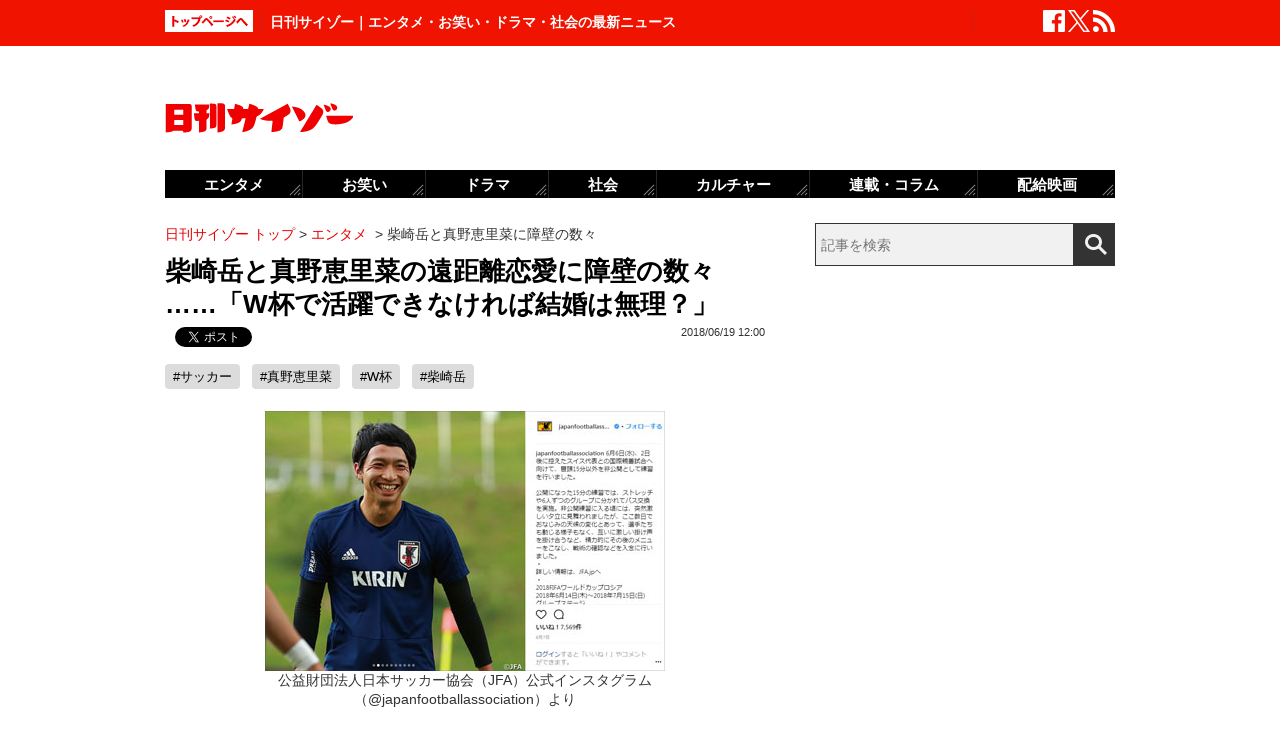

--- FILE ---
content_type: text/html; charset=UTF-8
request_url: https://www.cyzo.com/2018/06/post_166298_entry.html
body_size: 11059
content:
	<!DOCTYPE html PUBLIC "-//W3C//DTD XHTML 1.0 Transitional//EN" "http://www.w3.org/TR/xhtml1/DTD/xhtml1-transitional.dtd">
<html xmlns="http://www.w3.org/1999/xhtml" xml:lang="ja" lang="ja">
<head>
<meta http-equiv="Content-Type" content="text/html; charset=UTF-8" />
<meta http-equiv="Content-Security-Policy" content="upgrade-insecure-requests">
<!--seo-->
<link rel="canonical" href="https://www.cyzo.com/2018/06/post_166298_entry.html"><link rel="amphtml" href="https://www.cyzo.com/2018/06/post_166298_entry.html/amp"><link rel="prerender" href="https://www.cyzo.com/2018/06/post_166359_entry.html" /><link rel="preload" as="image" href="/wp-content/uploads/2018/06/0618_shibasakigaku_.jpg"><meta name="robots" content="noindex,nofollow" />
<link rel="shortcut icon" href="https://www.cyzo.com/wp-content/themes/cyzo/img/favicon.ico">
<title>柴崎岳と真野恵里菜の遠距離恋愛に障壁の数々……「W杯で活躍できなければ結婚は無理？」｜日刊サイゾー </title>
<meta name="keywords" content="サッカー,真野恵里菜,W杯,柴崎岳" />
<meta name="description" content="　サッカー日本代表MFとしてワールドカップロシア大会に出場しているスペインリーグ・ヘタフェ所属の柴崎岳。昨年11月にスポーツニッポンが、女優の真野恵里菜との真剣交際をスクープ、さらに今年4月にはサンスポや日刊スポーツが今夏にも結婚することとなったと報じている。「すでに1年半以上交際していると報..." />
<meta property="fb:app_id" content="2477539739155256" />
<meta property="og:locale" content="ja_JP" />
<meta property="og:type" content="article" />
<meta property="og:title" content="柴崎岳と真野恵里菜の遠距離恋愛に障壁の数々……「W杯で活躍できなければ結婚は無理？」" />
<meta property="og:description" content="　サッカー日本代表MFとしてワールドカップロシア大会に出場しているスペインリーグ・ヘタフェ所属の柴崎岳。昨年11月にスポーツニッポンが、女優の真野恵里菜との真剣交際をスクープ、さらに今年4月にはサンスポや日刊スポーツが今夏にも結婚することとなったと報じている。「すでに1年半以上交際していると報..." />
<meta property="og:url" content="https://www.cyzo.com/2018/06/post_166298_entry.html" />
<meta property="og:site_name" content="日刊サイゾー" />
<meta property="og:image" content="https://www.cyzo.com/wp-content/uploads/2019/06/cyzo_logo.jpg" />
<meta property="og:image:alt" content="日刊サイゾーロゴ">
<meta property="og:image:width" content="1200" />
<meta property="og:image:height" content="1200" />
<meta property="article:publisher" content="https://www.facebook.com/dailycyzo/" />
<meta property="article:section" content="エンタメ" />
<meta property="article:modified_time" content="2018-06-18T19:44:05+00:00" />
<meta property="article:published_time" content="2018-06-19T12:00:22+00:00" />
<meta name="twitter:card" content="summary_large_image" />
<meta name="twitter:site" content="@cyzo" />
<meta name="twitter:title" content="柴崎岳と真野恵里菜の遠距離恋愛に障壁の数々……「W杯で活躍できなければ結婚は無理？」" />
<meta name="twitter:description" content="　サッカー日本代表MFとしてワールドカップロシア大会に出場しているスペインリーグ・ヘタフェ所属の柴崎岳。昨年11月にスポーツニッポンが、女優の真野恵里菜との真剣交際をスクープ、さらに今年4月にはサンスポや日刊スポーツが今夏にも結婚することとなったと報じている。「すでに1年半以上交際していると報..." />
<meta name="twitter:image" content="https://www.cyzo.com/wp-content/uploads/2019/06/cyzo_logo.jpg" />
<meta name="twitter:creator" content="@cyzo" />
<link rel="alternate" type="application/atom+xml" title="Atom" href="https://www.cyzo.com/atom.xml" />
<script type='application/ld+json'>{"@context":"https:\/\/schema.org","@graph":[{"@type":"Organization","@id":"https:\/\/www.cyzo.com#organization","name":"\u65e5\u520a\u30b5\u30a4\u30be\u30fc ","url":"https:\/\/www.cyzo.com","sameAs":["https:\/\/www.facebook.com\/dailycyzo","https:\/\/twitter.com\/cyzo"],"logo":[{"url":"https:\/\/www.cyzo.com\/wp-content\/themes\/cyzo\/img\/icon_schema_400_60.png","width":400,"height":60,"caption":"\u65e5\u520a\u30b5\u30a4\u30be\u30fc ","@type":"ImageObject","@id":"https:\/\/www.cyzo.com#logo"}],"image":[{"url":"https:\/\/www.cyzo.com\/wp-content\/themes\/cyzo\/img\/icon_schema_400_60.png","width":400,"height":60,"caption":"\u65e5\u520a\u30b5\u30a4\u30be\u30fc ","@type":"ImageObject","@id":"https:\/\/www.cyzo.com#logo"}]},{"@type":"WebSite","@id":"https:\/\/www.cyzo.com\/#website","name":"\u65e5\u520a\u30b5\u30a4\u30be\u30fc ","url":"https:\/\/www.cyzo.com","description":"\u8996\u70b9\u3092\u30ea\u30cb\u30e5\u30fc\u30a2\u30eb\u3059\u308b\u60c5\u5831\u8a8c\u300c\u30b5\u30a4\u30be\u30fc\u300d\u306e\u516c\u5f0f\u30d6\u30ed\u30b0\u3002\u5df7\u9593\u3067\u8a71\u984c\u306e\u30cb\u30e5\u30fc\u30b9\u306b\u72ec\u81ea\u306a\u8996\u70b9\u3067\u65ac\u308a\u8fbc\u3080\u3002\u30de\u30b9\u30b3\u30df\u696d\u754c\u4eba\u304c\u6700\u3082\u6ce8\u76ee\u3059\u308b\u3001\u4e8b\u60c5\u901a\u30a6\u30a7\u30d6\u30de\u30ac\u30b8\u30f3\u3002","publisher":{"@id":"https:\/\/www.cyzo.com#organization"},"potentialAction":{"@type":"SearchAction","target":"https:\/\/www.cyzo.com\/?s={search_term_string}","query-input":"required name=search_term_string"}},{"@type":["NewsArticle"],"@id":"https:\/\/www.cyzo.com\/2018\/06\/post_166298_entry.html#newsarticle","headline":"\u67f4\u5d0e\u5cb3\u3068\u771f\u91ce\u6075\u91cc\u83dc\u306e\u9060\u8ddd\u96e2\u604b\u611b\u306b\u969c\u58c1\u306e\u6570\u3005\u2026\u2026\u300cW\u676f\u3067\u6d3b\u8e8d\u3067\u304d\u306a\u3051\u308c\u3070\u7d50\u5a5a\u306f\u7121\u7406\uff1f\u300d\uff5c\u65e5\u520a\u30b5\u30a4\u30be\u30fc ","datePublished":"2018-06-19T12:00:22+00:00","dateModified":"2018-06-18T19:44:05+00:00","keywords":"\u30b5\u30c3\u30ab\u30fc,\u771f\u91ce\u6075\u91cc\u83dc,W\u676f,\u67f4\u5d0e\u5cb3","mainEntityOfPage":{"@id":"https:\/\/www.cyzo.com\/2018\/06\/post_166298_entry.html#webpage"},"isPartOf":{"@id":"https:\/\/www.cyzo.com\/2018\/06\/post_166298_entry.html#webpage"},"image":{"@id":"https:\/\/www.cyzo.com\/2018\/06\/post_166298_entry.html#primaryimage"},"publisher":{"@id":"https:\/\/www.cyzo.com#organization"},"author":{"@id":"https:\/\/www.cyzo.com\/#\/schema\/person\/166298"}},{"@type":["webpage"],"@id":"https:\/\/www.cyzo.com\/2018\/06\/post_166298_entry.html#webpage","url":"https:\/\/www.cyzo.com\/2018\/06\/post_166298_entry.html","inLanguage":"ja-JP","name":"\u67f4\u5d0e\u5cb3\u3068\u771f\u91ce\u6075\u91cc\u83dc\u306e\u9060\u8ddd\u96e2\u604b\u611b\u306b\u969c\u58c1\u306e\u6570\u3005\u2026\u2026\u300cW\u676f\u3067\u6d3b\u8e8d\u3067\u304d\u306a\u3051\u308c\u3070\u7d50\u5a5a\u306f\u7121\u7406\uff1f\u300d\uff5c\u65e5\u520a\u30b5\u30a4\u30be\u30fc ","datePublished":"2018-06-19T12:00:22+00:00","dateModified":"2018-06-18T19:44:05+00:00","description":"\u3000\u30b5\u30c3\u30ab\u30fc\u65e5\u672c\u4ee3\u8868MF\u3068\u3057\u3066\u30ef\u30fc\u30eb\u30c9\u30ab\u30c3\u30d7\u30ed\u30b7\u30a2\u5927\u4f1a\u306b\u51fa\u5834\u3057\u3066\u3044\u308b\u30b9\u30da\u30a4\u30f3\u30ea\u30fc\u30b0\u30fb\u30d8\u30bf\u30d5\u30a7\u6240\u5c5e\u306e\u67f4\u5d0e\u5cb3\u3002\u6628\u5e7411\u6708\u306b\u30b9\u30dd\u30fc\u30c4\u30cb\u30c3\u30dd\u30f3\u304c\u3001\u5973\u512a\u306e\u771f\u91ce\u6075\u91cc\u83dc\u3068\u306e\u771f\u5263\u4ea4\u969b\u3092\u30b9\u30af\u30fc\u30d7\u3001\u3055\u3089\u306b\u4eca\u5e744\u6708\u306b\u306f\u30b5\u30f3\u30b9\u30dd\u3084\u65e5\u520a\u30b9\u30dd\u30fc\u30c4\u304c\u4eca\u590f\u306b\u3082\u7d50\u5a5a\u3059\u308b\u3053\u3068\u3068\u306a\u3063\u305f\u3068\u5831\u3058\u3066\u3044\u308b\u3002\u300c\u3059\u3067\u306b1\u5e74\u534a\u4ee5\u4e0a\u4ea4\u969b\u3057\u3066\u3044\u308b\u3068\u5831...","isPartOf":{"@id":"https:\/\/www.cyzo.com#website"},"breadcrumb":{"@id":"https:\/\/www.cyzo.com\/2018\/06\/post_166298_entry.html#breadcrumb"},"primaryImageOfPage":{"@id":"https:\/\/www.cyzo.com\/2018\/06\/post_166298_entry.html#primaryimage"}},{"@type":["ImageObject"],"@id":"https:\/\/www.cyzo.com\/2018\/06\/post_166298_entry.html#primaryimage","url":"https:\/\/www.cyzo.com\/wp-content\/uploads\/2019\/06\/cyzo_logo.jpg","width":1200,"height":1200},{"@type":["Person"],"@id":"https:\/\/www.cyzo.com\/#\/schema\/person\/166298","name":"\u65e5\u520a\u30b5\u30a4\u30be\u30fc\u7de8\u96c6\u90e8"},{"@type":"BreadcrumbList","@id":"https:\/\/www.cyzo.com\/2018\/06\/post_166298_entry.html#breadcrumb","itemListElement":[[{"@type":"ListItem","position":1,"item":{"@type":"WebPage","@id":"https:\/\/www.cyzo.com","url":"https:\/\/www.cyzo.com","name":"HOME"}},{"@type":"ListItem","position":2,"item":{"@type":"WebPage","@id":"https:\/\/www.cyzo.com\/category\/cat15","url":"https:\/\/www.cyzo.com\/category\/cat15","name":"\u30a8\u30f3\u30bf\u30e1"}},{"@type":"ListItem","position":3,"item":{"@type":"WebPage","@id":"https:\/\/www.cyzo.com\/2018\/06\/post_166298_entry.html","url":"https:\/\/www.cyzo.com\/2018\/06\/post_166298_entry.html","name":"\u67f4\u5d0e\u5cb3\u3068\u771f\u91ce\u6075\u91cc\u83dc\u306b\u969c\u58c1\u306e\u6570\u3005"}}]]}]}</script>
<link rel='stylesheet' id='common-style-css'  href='https://www.cyzo.com/wp-content/themes/cyzo/pc/style.css?ver=20240918' type='text/css' media='all' />
	<!-- x-lift_no_recommendable -->


<script>window.dataLayer = window.dataLayer || [];dataLayer.push({"is_adsense":"0"})</script>
</head>
<body id="page-cat15" class="entry ent-style">

<div id="ticker"><div id="ticker-inner"><div id="ticker-in" class="pkg">
	<div id="ticker-top" data-ga_cat="fixNavi" data-ga_act="topBtn" data-ga_lab="back_to_top">
		<a href="https://www.cyzo.com"><img src="https://www.cyzo.com/wp-content/themes/cyzo/pc/img/ticker/ticker_totoppage.gif" alt="トップページへ" width="88" height="22" class="photo-over" /></a>
	</div>
			<div id="headText">日刊サイゾー｜エンタメ・お笑い・ドラマ・社会の最新ニュース</div>
		<ul id="ticker-sns" data-ga_cat="ticker-sns">
		<li data-ga_act="facebook" data-ga_lab="sns_facebook"><a href="https://www.facebook.com/dailycyzo" target="_blank" rel="nofollow"><img src="https://www.cyzo.com/wp-content/themes/cyzo/pc/img/ticker/ticker_sns_facebook_white.png" alt="facebook" width="22" height="22" class="photo-over"></a></li>
		<li data-ga_act="twitter" data-ga_lab="sns_twitter"><a href="https://twitter.com/cyzo" target="_blank" rel="nofollow"><img src="https://www.cyzo.com/wp-content/themes/cyzo/pc/img/ticker/ticker_sns_x_white.png" alt="x" width="22" height="22" class="photo-over"></a></li>
		<li data-ga_act="feed" data-ga_lab="sns_feed"><a href="/index.xml" rel="nofollow"><img src="https://www.cyzo.com/wp-content/themes/cyzo/pc/img/ticker/ticker_sns_feed_white.png" alt="feed" width="22" height="22" class="photo-over"></a></li>
	</ul>
</div></div></div>

<div id="container" class="clearfix">
	<div id="container-inner">
		<div id="header" class="pkg">
			<div id="header-name" data-ga_cat="logo" data-ga_lab="logo"><a href="https://www.cyzo.com" target="_top"><img src="https://www.cyzo.com/wp-content/themes/cyzo/pc/img/title_logo_v2.gif" alt="日刊サイゾー" width="188" height="30" class="photo-over" /></a></div>
			<div id="header-banner"><!--pc_header_banner-->
<script type="text/javascript">
                var pubId=47471;
                var siteId=47472;
                var kadId=84715;
                var kadwidth=728;
                var kadheight=90;
                var kadtype=1;
                var kadGdpr=""; 
                var kadGdprConsent=""; 
                var kadpageurl="https%3A%2F%2Fwww.cyzo.com%2F";
</script>
<script type="text/javascript" src="https://ads.pubmatic.com/AdServer/js/showad.js"></script></div>
		</div>
				<div id="content">
			<div id="content-inner">
									<div id="alpha">
					<div id="alpha-inner">
									<div id="pankuzu" data-ga_cat="pankuzu"><span data-ga_lab="pankuzu_home"><a href="https://www.cyzo.com"><span>日刊サイゾー トップ</span></a></span>&nbsp;&gt;&nbsp;<span data-ga_lab="pankuzu_1"><a href="https://www.cyzo.com/category/cat15"><span>エンタメ</span></a></span> <span>&nbsp;&gt;&nbsp;</span><span><span>柴崎岳と真野恵里菜に障壁の数々</span></span></div><div class="entry-detail pkg" id="entry-166298">
	
		
	<h1 class="entry-title" data-ga_cat="post_title" data-ga_lab="single_title">柴崎岳と真野恵里菜の遠距離恋愛に障壁の数々……「W杯で活躍できなければ結婚は無理？」</h1>
	<div id="fb-root"></div>
<script>(function(d, s, id) {
var js, fjs = d.getElementsByTagName(s)[0];
if (d.getElementById(id)) {return;}
js = d.createElement(s); js.id = id;
js.src = "//connect.facebook.net/ja_JP/all.js#xfbml=1&appId=241460749246675";
fjs.parentNode.insertBefore(js, fjs);
}(document, 'script', 'facebook-jssdk'));</script>
<ul class="snsBt pkg">
 <li class="facebook">
 	<div class="fb-like" data-href="https://www.cyzo.com/2018/06/post_166298_entry.html" data-send="false" data-width="105" data-layout="button_count" data-show-faces="false"></div>
 </li>
 <li class="twitter"> 
<a href="https://twitter.com/share"
   class="twitter-share-button"
   data-url="https://www.cyzo.com/2018/06/post_166298_entry.html"
   data-text="柴崎岳と真野恵里菜の遠距離恋愛に障壁の数々……「W杯で活躍できなければ結婚は無理？」"
   data-count="horizontal"
   data-via="cyzo"
   data-lang="ja">Tweet</a>
<script async src="https://platform.twitter.com/widgets.js" charset="utf-8"></script>
 </li>
 <li class="hatebu">
 <a href="https://b.hatena.ne.jp/entry/https://www.cyzo.com/2018/06/post_166298_entry.html" class="hatena-bookmark-button" data-hatena-bookmark-title="柴崎岳と真野恵里菜の遠距離恋愛に障壁の数々……「W杯で活躍できなければ結婚は無理？」" data-hatena-bookmark-layout="standard" title="このエントリーをはてなブックマークに追加"><img src="https://b.st-hatena.com/images/entry-button/button-only.gif" alt="このエントリーをはてなブックマークに追加" width="20" height="20" style="border: none;" /></a><script type="text/javascript" src="https://b.st-hatena.com/js/bookmark_button.js" charset="utf-8" async="async"></script>
 </li>
</ul>
  	<div class="entry-date">
		<div class="published"><span content="2018-06-19T12:00:22+09:00" class="date_text">2018/06/19 12:00</span></div>
	</div>
		 <h4 class="entry-key" data-ga_cat="post_tags" data-ga_lab="post_tags"><a href="https://www.cyzo.com/tag/%e3%82%b5%e3%83%83%e3%82%ab%e3%83%bc" rel="tag">#サッカー</a> <a href="https://www.cyzo.com/tag/%e7%9c%9f%e9%87%8e%e6%81%b5%e9%87%8c%e8%8f%9c" rel="tag">#真野恵里菜</a> <a href="https://www.cyzo.com/tag/w%e6%9d%af" rel="tag">#W杯</a> <a href="https://www.cyzo.com/tag/%e6%9f%b4%e5%b4%8e%e5%b2%b3" rel="tag">#柴崎岳</a></h4>
		
	<div class="entry-body pkg">
		<figure class="wp-caption aligncenter"><img src="/wp-content/uploads/2018/06/0618_shibasakigaku_.jpg" alt="" width="400" height="260" /><figcaption class="wp-caption-text">公益財団法人日本サッカー協会（JFA）公式インスタグラム（@japanfootballassociation）より</figcaption></figure>
<p>　サッカー日本代表MFとしてワールドカップロシア大会に出場しているスペインリーグ・ヘタフェ所属の柴崎岳。昨年11月にスポーツニッポンが、女優の真野恵里菜との真剣交際をスクープ、さらに今年4月にはサンスポや日刊スポーツが今夏にも結婚することとなったと報じている。</p>
<p>「すでに1年半以上交際していると報じられていますが、2人は特にコメントを出しておらず、確定的な情報はないままです。ワールドカップ前の報道だけあって、あまり騒動にならないように“とりあえずスルーしよう”という判断だったのかもしれませんね」（週刊誌記者）</p>
<p>　では、結婚の現実味はどれくらいあるのだろうか？</p>
<p>「真野は7月に人気漫画の実写化映画『BLEACH』の公開が控えています。公開前に結婚に関する具体的な動きがあると、映画の宣伝という意味ではありがたい。もしかしたら、ここが大きなポイントになるかもしれません」（同）</p><div style="margin-bottom:0;margin-top:1.4em;"><!--pc_in_article01--><script src="//cdn.gmossp-sp.jp/ads/loader.js?space_id=g937235" charset="utf-8" language="JavaScript"></script>
<script language='javascript'>
    gmossp_forsp.ad('g937235');
</script></div>
<p>　そんな真野だが、今冬には主演映画『青の帰り道』も公開される。この作品は2016年8月、出演者の高畑裕太がロケ中に滞在していた前橋市のホテルにて強姦致傷容疑で逮捕され、撮影が中断。その後、キャストを変更し、撮り直しが行われた。</p>
<p>「お蔵入りの危機を乗り越えて完成した主演映画だけあって、真野にとってはかなり思い入れが強い作品。何がなんでもこの作品は世に出したいという気持ちもあるようで、公開されるまではプライベートでの動きも止めておきたいとの気持ちも少なくないようです。万全を期すといった意味で、結婚をするにしても『青の帰り道』公開後の可能性も考えられるでしょう」（芸能関係者）</p>
<p>　一方の柴崎は、ヘタフェとの契約が残っているももの、退団する可能性も報じられている。</p>
<p>「それなりに出場機会は与えられていますが、レギュラーの当落線上という立場。チームが別の選手を補強すれば、すぐに構想外になってしまうかもしれない状態です。もしもワールドカップで活躍すれば、ヘタフェでのレギュラーを確保できるだろうし、もしくは、さらなる強豪チームからのオファーもあるかもしれません。しかし、ワールドカップで不発に終われば、格下チームへの移籍となってしまうかもしれない。そうなったら、本人としては結婚どころではなくなるでしょうね」（スポーツ紙記者）</p><div style="margin-bottom:0;margin-top:1.4em;"><!--pc_entry_in_paragraph01--><script src="//cdn.gmossp-sp.jp/ads/loader.js?space_id=g937276" charset="utf-8" language="JavaScript"></script>
<script language='javascript'>
    gmossp_forsp.ad('g937276');
</script></div>
<p>　どうやら柴崎のワールドカップでの活躍なくして、結婚は難しそうだ。</p>
<p>「柴崎が海外チームにとどまった状態で結婚したとしたら、真野は日本で女優を続けるか、柴崎と共に海外に住むかという選択を迫られるわけです。真野としてはいま女優の仕事が軌道に乗っており、“結婚したから即休業”とはなかなか決断しにくいはず。そう考えると、この結婚は簡単ではなさそうですね」（同）</p>
<p>　海外でプレーするサッカー選手と人気女優との遠距離恋愛には、結婚までの障壁が多すぎる。果たして2人は、この障壁を乗り越えて、結婚までこぎ着けることができるのだろうか？</p>
</p>	
							<div class="modified">最終更新：<span class="date_text">2018/06/19 12:00</span></div>
		
		<div id="pageNav" class="entryPage" data-ga_cat="pageNav"></div>

					<div class="relation-custom">
				<div class="content-title">関連記事</div>
				<ul class="relation-list">
					<li data-ga_cat="relationList" data-ga_lab="relationList_1"><h3><a href="http://www.cyzo.com/2018/06/post_164315_entry.html">サッカーW杯・西野ジャパンメンバーの“妻たち”の「価値と評価」</a></h3></li><li data-ga_cat="relationList" data-ga_lab="relationList_2"><h3><a href="http://www.cyzo.com/2017/12/post_145017_entry.html">真野恵里菜の“熱愛発覚”に、事務所も歓迎ムード!?　二股疑惑も浮上の“前カレロンダリング”は成功するか</a></h3></li><li data-ga_cat="relationList" data-ga_lab="relationList_3"><h3><a href="http://www.cyzo.com/2017/02/post_31597_entry.html">高校時代から“塩対応”……スペインリーグ移籍・柴崎岳「不安障害」の原因は？</a></h3></li><li data-ga_cat="relationList" data-ga_lab="relationList_4"><h3><a href="http://www.cyzo.com/2017/02/post_31330_entry.html">スペイン1部断念、柴崎岳2部のテネリフェへ！　半年契約の妙とは？</a></h3></li><li data-ga_cat="relationList" data-ga_lab="relationList_5"><h3><a href="http://www.cyzo.com/2017/08/post_34054_entry.html">高畑裕太騒動で中断の『青の帰り道』撮影再開　主演・真野恵里菜ブレークで、状況は好転？</a></h3></li>				</ul>

				<div id="taboola-below-article-thumbnails-desktop-text"></div>

				<div id="relationBottomAD">
									</div>
			</div><!--.relation-custom-->
		
			</div><!-- entry-body -->

	<div class="pat30 pab30">
		<!--pc_entry_title_bottom_area2-->
<script type="text/javascript" src="https://js.gsspcln.jp/t/469/650/a1469650.js"></script>	</div>

	

	<div id="taboola-below-article-thumbnails-desktop"></div>

	<div class="pat30">
			</div>

		
	
	
	
	<div class="entrylist-topbt" data-ga_cat="goPageTop" data-ga_lab="goPageTop"><a href="#top"><img src="https://www.cyzo.com/wp-content/themes/cyzo/pc/img/pagetop_bt.gif" alt="ページ上部へ戻る" width="147" height="18" class="photo-over"></a></div>

</div><!--.entry-detail-->
			<!--alpha--></div></div>
					
									<div id="beta">
	<div id="beta-inner">
		<div id="ticker-search" class="rmodule" data-ga_cat="search" data-ga_lab="search_icon">
			<form class="search" action="https://www.cyzo.com/"><!--
				--><input type="text" placeholder="記事を検索" class="textbox" name="s" id="searchtext" value="" /><!--
				--><input id="searchsubmit" class="button" type="submit" value=""></form>
		</div>
		<div class="rmodule">
			<!--pc_side_1-->
<script type="text/javascript" src="https://js.gsspcln.jp/t/469/638/a1469638.js"></script>		</div>

		<!-- 人気記事ランキング -->
				<div class="rmodule" id="entryRankingSide" data-ga_cat="sideRank">
			<div class="rmodule-title crown">
				<h3 class="rmodule-title_text">サイゾー人気記事ランキング<span class="rm-arrow" data-ga_act="more" data-ga_lab="sideRank_more"><a href="/ranking20.html">すべて見る</a></span></h3>
			</div>
			<div id="entryRankingInner" class="show_cat">

								<input type="radio" name="entryRanking" id="switchCat" checked="checked">
				<input type="radio" name="entryRanking" id="switchAll" >

				<ul id="rankTabList">
					<li id="tabCat" data-ga_act="switchCat" data-ga_lab="sideRank_switchCat">
						<label for="switchCat">エンタメ</label>
					</li>
					<li id="tabAll" data-ga_act="switchAll" data-ga_lab="sideRank_switchAll">
						<label for="switchAll">総合</label>
					</li>
				</ul>
				
				<div id="rankingContents">
										<ul id="rankCat" class="rmodule-entryrank">
																					<li class="rm-rank1" data-ga_act="rm-cat-rank1" data-ga_lab="sideRank_cat_1"><span><a href='https://www.cyzo.com/2016/04/post_27392_entry.html'>実写版『鋼の錬金術師』ディーンも</a></span></li>
																												<li class="rm-rank2" data-ga_act="rm-cat-rank2" data-ga_lab="sideRank_cat_2"><span><a href='https://www.cyzo.com/2024/08/post_370827_entry.html'>鈴木奈々が口にしない有名創価学会員</a></span></li>
																												<li class="rm-rank3" data-ga_act="rm-cat-rank3" data-ga_lab="sideRank_cat_3"><span><a href='https://www.cyzo.com/2022/11/post_328199_entry.html'>長澤まさみベッドシーン称賛の理由</a></span></li>
																												<li class="rm-rank4" data-ga_act="rm-cat-rank4" data-ga_lab="sideRank_cat_4"><span><a href='https://www.cyzo.com/2024/03/post_363766_entry.html'>バナナマン・設楽は本当に嫌われている？</a></span></li>
																												<li class="rm-rank5" data-ga_act="rm-cat-rank5" data-ga_lab="sideRank_cat_5"><span><a href='https://www.cyzo.com/2024/09/post_371168_entry.html'>美 少年・佐藤龍我、ベッド写真流出騒動にファン失望</a></span></li>
																												<li class="rm-rank6" data-ga_act="rm-cat-rank6" data-ga_lab="sideRank_cat_6"><span><a href='https://www.cyzo.com/2024/10/post_372196_entry.html'>なにわ男子・西畑大吾の「説教」にファン反発</a></span></li>
																												<li class="rm-rank7" data-ga_act="rm-cat-rank7" data-ga_lab="sideRank_cat_7"><span><a href='https://www.cyzo.com/2024/09/post_370990_entry.html'>篠田麻里子、イメージ回復からほど遠い現在地</a></span></li>
																												<li class="rm-rank8" data-ga_act="rm-cat-rank8" data-ga_lab="sideRank_cat_8"><span><a href='https://www.cyzo.com/2024/08/post_370190_entry.html'>『水ダウ』コジマジックが炎上中</a></span></li>
																												<li class="rm-rank9" data-ga_act="rm-cat-rank9" data-ga_lab="sideRank_cat_9"><span><a href='https://www.cyzo.com/2024/09/post_371487_entry.html'>山田涼介、元No.1キャバ嬢・ひめかの金銭トラブルでとばっちり</a></span></li>
																												<li class="rm-rank10" data-ga_act="rm-cat-rank10" data-ga_lab="sideRank_cat_10"><span><a href='https://www.cyzo.com/2024/08/post_369950_entry.html'>せいやZOOM騒動「ソロではなく見せ合いっこ」</a></span></li>
																		</ul>
										<ul id="rankAll" class="rmodule-entryrank">
																					<li class="rm-rank1" data-ga_act="rm-all-rank1" data-ga_lab="sideRank_all_1"><span><a href='https://www.cyzo.com/2016/04/post_27392_entry.html'>実写版『鋼の錬金術師』ディーンも</a></span></li>
																												<li class="rm-rank2" data-ga_act="rm-all-rank2" data-ga_lab="sideRank_all_2"><span><a href='https://www.cyzo.com/2024/08/post_370827_entry.html'>鈴木奈々が口にしない有名創価学会員</a></span></li>
																												<li class="rm-rank3" data-ga_act="rm-all-rank3" data-ga_lab="sideRank_all_3"><span><a href='https://www.cyzo.com/2022/11/post_328199_entry.html'>長澤まさみベッドシーン称賛の理由</a></span></li>
																												<li class="rm-rank4" data-ga_act="rm-all-rank4" data-ga_lab="sideRank_all_4"><span><a href='https://www.cyzo.com/2024/03/post_363766_entry.html'>バナナマン・設楽は本当に嫌われている？</a></span></li>
																												<li class="rm-rank5" data-ga_act="rm-all-rank5" data-ga_lab="sideRank_all_5"><span><a href='https://www.cyzo.com/2025/02/post_374439_entry.html'>サイトリニューアルのお知らせ</a></span></li>
																												<li class="rm-rank6" data-ga_act="rm-all-rank6" data-ga_lab="sideRank_all_6"><span><a href='https://www.cyzo.com/2024/09/post_371168_entry.html'>美 少年・佐藤龍我、ベッド写真流出騒動にファン失望</a></span></li>
																												<li class="rm-rank7" data-ga_act="rm-all-rank7" data-ga_lab="sideRank_all_7"><span><a href='https://www.cyzo.com/2024/10/post_372196_entry.html'>なにわ男子・西畑大吾の「説教」にファン反発</a></span></li>
																												<li class="rm-rank8" data-ga_act="rm-all-rank8" data-ga_lab="sideRank_all_8"><span><a href='https://www.cyzo.com/2024/09/post_370990_entry.html'>篠田麻里子、イメージ回復からほど遠い現在地</a></span></li>
																												<li class="rm-rank9" data-ga_act="rm-all-rank9" data-ga_lab="sideRank_all_9"><span><a href='https://www.cyzo.com/2024/08/post_370190_entry.html'>『水ダウ』コジマジックが炎上中</a></span></li>
																												<li class="rm-rank10" data-ga_act="rm-all-rank10" data-ga_lab="sideRank_all_10"><span><a href='https://www.cyzo.com/2024/06/post_368120_entry.html'>仲野太賀の出世を喜ぶ中野英雄の過去</a></span></li>
																																																																																																																																																				</ul>
														</div><!-- #rankingContents -->

			</div><!-- #entryRankingInner -->
			<div id="entryRankingUpdateTime">19:20更新</div>
		</div><!-- #entryRankingSwitchTab -->

		<div class="rmodule rectangle" id="ad_rB">
			<!--pc_side_2-->
<script type="text/javascript" src="https://js.gsspcln.jp/t/491/849/a1491849.js"></script>
		</div>

			<div class="rmodule" data-ga_cat="headIchioshi">
				<div class="rmodule-title balloon">
					<p>特集</p>
				</div>
				<div class="ent-reco-left"><p class="top-reco-catch" data-ga_act="title" data-ga_lab="headIchioshi_txt"><a href="https://www.cyzo.com/category/cat15/dorama">【秋ドラマ、NHK大河、朝ドラ】大好評「忖度0レビュー」全話更新！</a></p></div><div class="top-reco-photo" data-ga_act="photo" data-ga_lab="headIchioshi_img"><a href="https://www.cyzo.com/category/cat15/dorama"><img src="/wp-content/themes/cyzo/img/1x1.trans.gif" data-src="/wp-content/uploads/2023/08/HashimotoKanna2020_eyecatch-128x128.jpg" alt="写真" width="73" height="73" class="photo-over lozad" /></a></div>			</div>
			<div class="rmodule" data-ga_cat="headTokusyu">
				<div class="rmodule-title balloon">
					<p>インタビュー</p>
				</div>
				<div class="ent-reco-left"><p class="top-reco-catch" data-ga_act="title" data-ga_lab="headTokusyu_txt"><a href="https://www.cyzo.com/2024/11/post_373868_entry.html">50歳を迎えたオートレーサー森且行に密着　大怪我から奇跡の復活ドキュメンタリー</a></p></div><div class="top-reco-photo" data-ga_act="photo" data-ga_lab="headTokusyu_img"><a href="https://www.cyzo.com/2024/11/post_373868_entry.html"><img src="/wp-content/themes/cyzo/img/1x1.trans.gif" data-src="/wp-content/uploads/2024/11/morimasayuki-sub3-128x128.jpg" alt="写真" width="73" height="73" class="photo-over lozad" /></a></div>			</div>
						<div class="rmodule" data-ga_cat="sideTalk">
				<div class="rmodule-title balloon">
					<p>イチオシ記事</p>
				</div>
																			<article class="integrated_recommend">
							<a href="https://www.cyzo.com/2025/01/post_374413_entry.html">
								<img src="https://www.cyzo.com/wp-content/uploads/2025/01/a9595ca12fcee66c9caffb29308fb4a0.jpg" width="450" height="300" alt="お笑いトリオ・鬼ヶ島解散？投票アプリ「TIPSTAR」がファン交流イベント開催" loading="lazy">
								<div class="text">
									<div class="title">お笑いトリオ・鬼ヶ島解散？投票アプリ「TIPSTAR」がファン交流イベント開催</div>
								</div>
							</a>
						</article>
																									<div class="ent-reco-left">
							<p class="top-reco-catch">
								<a href="https://www.cyzo.com/2024/12/post_374050_entry.html">斎藤元彦兵庫県知事「公職選挙法違反疑惑」に揺れる美人社長の知られざる素顔</a>
							</p>
						</div>
						<div class="top-reco-photo">
							<a href="https://www.cyzo.com/2024/12/post_374050_entry.html">
								<img src="https://www.cyzo.com/wp-content/uploads/2024/02/videocamera-GettyImages-128x128.jpg" alt="斎藤元彦兵庫県知事「公職選挙法違反疑惑」に揺れる美人社長の知られざる素顔" width="73" height="73" class="photo-over lozad" loading="lazy">
							</a>
						</div>
																									<div class="ent-reco-left">
							<p class="top-reco-catch">
								<a href="https://www.cyzo.com/2024/12/post_374035_entry.html">『M-1グランプリ』ワイルドカード投票最終日　TVer「いいね」ランキングTOP30！</a>
							</p>
						</div>
						<div class="top-reco-photo">
							<a href="https://www.cyzo.com/2024/12/post_374035_entry.html">
								<img src="https://www.cyzo.com/wp-content/uploads/2023/12/ac-tv231228-128x128.jpg" alt="『M-1グランプリ』ワイルドカード投票最終日　TVer「いいね」ランキングTOP30！" width="73" height="73" class="photo-over lozad" loading="lazy">
							</a>
						</div>
																									<div class="ent-reco-left">
							<p class="top-reco-catch">
								<a href="https://www.cyzo.com/2024/11/post_373868_entry.html">50歳を迎えたオートレーサー森且行に密着　大怪我から奇跡の復活ドキュメンタリー</a>
							</p>
						</div>
						<div class="top-reco-photo">
							<a href="https://www.cyzo.com/2024/11/post_373868_entry.html">
								<img src="https://www.cyzo.com/wp-content/uploads/2024/11/morimasayuki-sub3-128x128.jpg" alt="50歳を迎えたオートレーサー森且行に密着　大怪我から奇跡の復活ドキュメンタリー" width="73" height="73" class="photo-over lozad" loading="lazy">
							</a>
						</div>
																	</div>

				
		
		<div class="rmodule rectangle" id="ad_rC">
			<!--pc_side_3-->
<script type="text/javascript" src="https://js.gsspcln.jp/t/491/850/a1491850.js"></script>
		</div>

		<div class="rmodule" id="cyzoReviews" data-ga_cat="cyzoReview">
			<div class="rmodule-title balloon">
				<p>配給映画<span class="rm-arrow" data-ga_act="more" data-ga_lab="cyzoReview_more"></span></p>
			</div>
			<div class="cyzoReview"><div class="reviewPhoto" data-ga_act="photo" data-ga_lab="cyzoReview_img_1"><a class="lozad" href="https://karajishi-kamen.jp/" data-background-image="/wp-content/uploads/2024/02/liongirl_600_200.jpg"></a></div></div><div class="cyzoReview"><div class="reviewPhoto" data-ga_act="photo" data-ga_lab="cyzoReview_img_2"><a class="lozad" href="https://harawata-ikenie.com/" data-background-image="/wp-content/uploads/2024/02/akuwata_600200banner.jpg"></a></div></div><div class="cyzoReview"><div class="reviewPhoto" data-ga_act="photo" data-ga_lab="cyzoReview_img_3"><a class="lozad" href="https://deathtrap-movie.com/" data-background-image="/wp-content/uploads/2024/02/deathtrap_cyzo_600_200.jpg"></a></div></div><div class="cyzoReview"><div class="reviewPhoto" data-ga_act="photo" data-ga_lab="cyzoReview_img_4"><a class="lozad" href="https://extreme-film.com/" data-background-image="/wp-content/uploads/2022/03/extrm_600_2001.jpg"></a></div></div>		</div>

		<div class="rmodule" id="ad_rD">
			<!--pc_side_4-->
<script type="text/javascript">
                var pubId=47471;
                var siteId=47472;
                var kadId=1926025;
                var kadwidth=300;
                var kadheight=600;
                var kadtype=1;
                var kadGdpr=""; 
                var kadGdprConsent=""; 
                var kadpageurl= "https%3A%2F%2Fwww.cyzo.com%2F";
</script>
<script type="text/javascript" src="https://ads.pubmatic.com/AdServer/js/showad.js"></script>		</div>
		
		<div class="rmodule">
	<a href="https://cyzo.co.jp/publicity/?utm_source=cyzo&utm_medium=banner_pc&utm_campaign=publicity" target="_blank"><img src="/wp-content/uploads/2021/12/pub_300.jpg" width="300" height="300"></a>
</div>
		<!-- rmodule -->
		
			
	</div>
<!-- beta --></div>							<!-- content --></div></div>
  		
	<!-- container --></div></div>

	
	<div id="globalNav" class="pkg">
		<ul id="glnavi" data-ga_cat="gloNavi"><li id="glnavi-bt1" data-ga_act="エンタメ" data-ga_lab="glnavi:エンタメ"><a href="https://www.cyzo.com/category/cat15">エンタメ</a><ul class="subnavi"><li><a href="https://www.cyzo.com/category/cat15/dorama">ドラマ</a></li><li><a href="https://www.cyzo.com/category/cat15/idol">アイドル</a><ul><li><a href="https://www.cyzo.com/category/cat15/idol/starto">STARTO（旧ジャニーズ）</a></li><li><a href="https://www.cyzo.com/category/cat15/idol/akb48">AKB・坂道系</a></li></ul></li><li><a href="https://www.cyzo.com/category/cat15/youtuber">YouTuber</a></li><li><a href="https://www.cyzo.com/category/cat15/cat13">スポーツ</a></li></ul></li><li id="glnavi-bt2" data-ga_act="お笑い" data-ga_lab="glnavi:お笑い"><a href="/category/cat15/variety">お笑い</a></li><li id="glnavi-bt3" data-ga_act="ドラマ" data-ga_lab="glnavi:ドラマ"><a href="https://www.cyzo.com/category/cat15/dorama">ドラマ</a></li><li id="glnavi-bt4" data-ga_act="社会" data-ga_lab="glnavi:社会"><a href="https://www.cyzo.com/category/cat14">社会</a><ul class="subnavi"><li><a href="https://www.cyzo.com/category/cat14/media">メディア</a></li><li><a href="https://www.cyzo.com/category/cat14/incident">事件</a></li><li><a href="https://www.cyzo.com/category/cat14/political">政治・経済</a></li><li><a href="https://www.cyzo.com/category/cat14/technology">テクノロジー</a></li></ul></li><li id="glnavi-bt5" data-ga_act="カルチャー" data-ga_lab="glnavi:カルチャー"><a href="https://www.cyzo.com/category/cat12">カルチャー</a><ul class="subnavi"><li><a href="https://www.cyzo.com/category/cat12/music">音楽</a></li><li><a href="https://www.cyzo.com/category/cat12/cat24">本・マンガ</a></li><li><a href="https://www.cyzo.com/category/cat12/cinema">映画</a></li><li><a href="https://www.cyzo.com/category/cat12/gourmet">グルメ</a></li></ul></li><li id="glnavi-bt6" data-ga_act="連載" data-ga_lab="glnavi:連載"><a href="https://www.cyzo.com/category/cat8">連載・コラム</a></li><li id="glnavi-bt7" data-ga_act="配給映画" data-ga_lab="glnavi:配給映画"><a href="https://www.cyzo.com/category/film">配給映画</a></li></ul>	</div>
		<div id="footer">
		<div id="footer-inner">
			<div id="footer-cont" class="pkg">
				<div class="footer-archives">
					<div class="footer-title" data-ga_lab="footer_about"><a href="/about.html">日刊サイゾーとは</a></div>
					<div class="footer-title" data-ga_lab="footer_about"><a href="/backnumber">バックナンバー</a></div>
					<div class="footer-title" data-ga_lab="footer_about"><a href="/authors">著者一覧</a></div>
					<div class="footer-title" data-ga_lab="footer_contact"><a href="/contact">情報提供／記事に関するお問い合わせ</a></div>
					<div class="footer-title" data-ga_lab="footer_contact_ad"><a href="/contact/adindex.html">広告に関するお問い合わせ</a></div>
					<div class="footer-title" data-ga_lab="footer_contact_publicity"><a href="https://cyzo.co.jp/publicity/" >プレスリリース掲載について</a></div>
								  <!-- footer-archives --></div>
				    <div class="footer-about" data-ga_cat="footer_about" >
                    <div class="footer-title" data-ga_lab="footer_cojp"><a href="/company.html">会社概要</a></div>
                    <div class="footer-title" data-ga_lab="footer_privacy"><a href="/privacy.html">個人情報保護方針</a></div>
                    <div class="footer-title" data-ga_lab="footer_privacy_cookie"><a href="/privacy.html#cookie_title">Cookieポリシー</a></div>
                    <div class="footer-title" data-ga_lab="footer_unei"><a href="/unei">株式会社サイゾー運営サイト</a></div>
				<!-- footer-about --></div>
								<div class="clr"><hr /></div>
			</div>
			<!-- footer-cont -->
			<div id="footer-member">
				copyright &copy; cyzo inc. all right reserved.
			</div>
			<!-- footer-member -->
			<div class="viewChanege">
				<p>表示切替：<span id="resetViewCookie">スマートフォン版</span> | パソコン版</p>
			</div>
			<div class="clr"><hr /></div>
		</div>
		<!-- footer-inner -->
	<!-- footer --></div>
<script type='text/javascript' src='/wp-content/themes/cyzo/pc/js/jquery-1.7.1.min.js'></script>
<script type='text/javascript' src='https://cdn.jsdelivr.net/npm/lozad/dist/lozad.min.js'></script>
<script type='text/javascript' src='https://www.cyzo.com/wp-content/themes/cyzo/pc/js/site.js?ver=20230124'></script>
<script>const observer=lozad();observer.observe();$(window).on('load',function(){observer.observe();});</script>
<script type="text/javascript">
  window._taboola = window._taboola || [];
  _taboola.push({flush: true});
</script>

<noscript><iframe src="//www.googletagmanager.com/ns.html?id=GTM-JJ9H" height="0" width="0" style="display:none;visibility:hidden"></iframe></noscript>
<script>(function(w,d,s,l,i){w[l]=w[l]||[];w[l].push({'gtm.start':new Date().getTime(),event:'gtm.js'});var f=d.getElementsByTagName(s)[0],j=d.createElement(s),dl=l!='dataLayer'?'&l='+l:'';j.async=true;j.src='//www.googletagmanager.com/gtm.js?id='+i+dl;f.parentNode.insertBefore(j,f);})(window,document,'script','dataLayer','GTM-JJ9H');</script>
</body>
</html>	

--- FILE ---
content_type: application/javascript; charset=utf-8
request_url: https://fundingchoicesmessages.google.com/f/AGSKWxX7CTYKL7gJRKHmM--neyQjKZTFqZC-JwN05Wk3r0zIaG9OFKPmJYg8MwZHp7mIE1Jlneaj0BDb6DDDszHWPtxjt-AuKW2BuXzyko4Ia-kl9RRje4jlOwcq3O92HMM5NjRfQHAjfiqzOLItvKDGf0bI2-WZ0CKX8Jt3sLbFr1_Wko1j313STTtAgLcY/_/ad-tag2./adframe120..uk/ads//bannerframeopenads./!advert_
body_size: -1292
content:
window['288d508a-82f8-472f-841e-dd4e0982d66b'] = true;

--- FILE ---
content_type: application/javascript
request_url: https://in.treasuredata.com/js/v3/global_id?callback=TreasureJSONPCallback1
body_size: 124
content:
typeof TreasureJSONPCallback1 === 'function' && TreasureJSONPCallback1({"global_id":"c677f00c-000f-4704-8ad1-702737df9e69"});